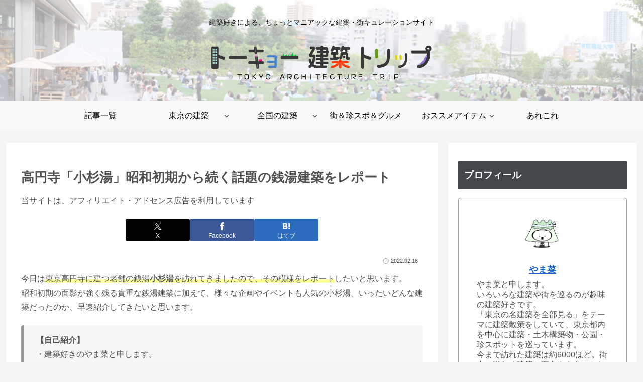

--- FILE ---
content_type: text/html; charset=utf-8
request_url: https://www.google.com/recaptcha/api2/aframe
body_size: 267
content:
<!DOCTYPE HTML><html><head><meta http-equiv="content-type" content="text/html; charset=UTF-8"></head><body><script nonce="MyS4Ac1C1NHI1zeUhZnYbA">/** Anti-fraud and anti-abuse applications only. See google.com/recaptcha */ try{var clients={'sodar':'https://pagead2.googlesyndication.com/pagead/sodar?'};window.addEventListener("message",function(a){try{if(a.source===window.parent){var b=JSON.parse(a.data);var c=clients[b['id']];if(c){var d=document.createElement('img');d.src=c+b['params']+'&rc='+(localStorage.getItem("rc::a")?sessionStorage.getItem("rc::b"):"");window.document.body.appendChild(d);sessionStorage.setItem("rc::e",parseInt(sessionStorage.getItem("rc::e")||0)+1);localStorage.setItem("rc::h",'1768746270391');}}}catch(b){}});window.parent.postMessage("_grecaptcha_ready", "*");}catch(b){}</script></body></html>